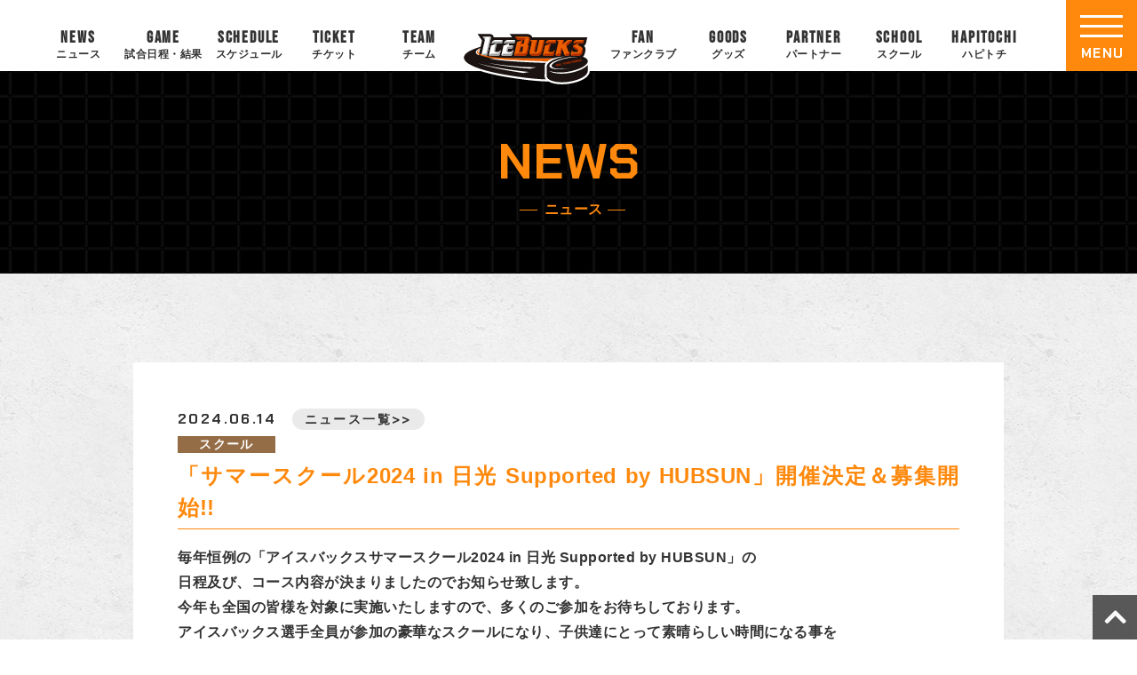

--- FILE ---
content_type: text/html; charset=UTF-8
request_url: https://www.icebucks.jp/news/2024/06/14/25894/
body_size: 65434
content:
<!DOCTYPE html>
<html lang="ja" prefix="og: http://ogp.me/ns#">
<head>
<meta charset="utf-8">
<meta name="viewport" content="width=device-width, initial-scale=1.0, minimum-scale=1.0">
<meta name="keywords" content="アイスホッケー,アイスバックス,アジアリーグ,日光,株式会社栃木ユナイテッド,栃木県立日光霧降アイスアリーナ,Ice Hockey,Ice Bucks" />
<link rel="stylesheet" href="https://www.icebucks.jp/main/wp-content/themes/mytheme/common.css?20230915" media="all">
<link rel="stylesheet" href="https://www.icebucks.jp/main/wp-content/themes/mytheme/kotei.css?20250917" media="all">
<link href="https://maxcdn.bootstrapcdn.com/font-awesome/4.7.0/css/font-awesome.min.css" rel="stylesheet">
<link rel="stylesheet" href="https://use.fontawesome.com/releases/v5.0.13/css/all.css" integrity="sha384-DNOHZ68U8hZfKXOrtjWvjxusGo9WQnrNx2sqG0tfsghAvtVlRW3tvkXWZh58N9jp" crossorigin="anonymous">

		<!-- All in One SEO 4.4.5.1 - aioseo.com -->
		<meta name="description" content="毎年恒例の「アイスバックスサマースクール2024 in 日光 Supported by HUBSUN」の 日程" />
		<meta name="robots" content="max-image-preview:large" />
		<link rel="canonical" href="https://www.icebucks.jp/news/2024/06/14/25894/" />
		<meta name="generator" content="All in One SEO (AIOSEO) 4.4.5.1" />

		<!-- Google tag (gtag.js) -->
<script async src="https://www.googletagmanager.com/gtag/js?id=G-30Z897YT4E"></script>
<script>
  window.dataLayer = window.dataLayer || [];
  function gtag(){dataLayer.push(arguments);}
  gtag('js', new Date());

  gtag('config', 'G-30Z897YT4E');
</script>
		<meta property="og:locale" content="ja_JP" />
		<meta property="og:site_name" content="【H.C.栃木日光アイスバックス】公式サイト - アイスホッケーのプロチーム - アイスホッケーのプロチーム『H.C.栃木日光アイスバックス』のオフィシャルサイト。「地域密着」を活動理念とし、様々な活動を通してアイスホッケーの普及・人材の育成や地域振興に尽力しております。" />
		<meta property="og:type" content="article" />
		<meta property="og:title" content="「サマースクール2024 in 日光 Supported by HUBSUN」開催決定＆募集開始!! - 【H.C.栃木日光アイスバックス】公式サイト - アイスホッケーのプロチーム" />
		<meta property="og:description" content="毎年恒例の「アイスバックスサマースクール2024 in 日光 Supported by HUBSUN」の 日程" />
		<meta property="og:url" content="https://www.icebucks.jp/news/2024/06/14/25894/" />
		<meta property="og:image" content="https://www.icebucks.jp/main/wp-content/uploads/2025/09/twcard_icebacks.jpg" />
		<meta property="og:image:secure_url" content="https://www.icebucks.jp/main/wp-content/uploads/2025/09/twcard_icebacks.jpg" />
		<meta property="og:image:width" content="800" />
		<meta property="og:image:height" content="418" />
		<meta property="article:published_time" content="2024-06-14T10:00:59+00:00" />
		<meta property="article:modified_time" content="2024-06-18T03:24:35+00:00" />
		<meta name="twitter:card" content="summary_large_image" />
		<meta name="twitter:title" content="「サマースクール2024 in 日光 Supported by HUBSUN」開催決定＆募集開始!! - 【H.C.栃木日光アイスバックス】公式サイト - アイスホッケーのプロチーム" />
		<meta name="twitter:description" content="毎年恒例の「アイスバックスサマースクール2024 in 日光 Supported by HUBSUN」の 日程" />
		<meta name="twitter:image" content="https://www.icebucks.jp/main/wp-content/uploads/2025/09/twcard_icebacks.jpg" />
		<script type="application/ld+json" class="aioseo-schema">
			{"@context":"https:\/\/schema.org","@graph":[{"@type":"BreadcrumbList","@id":"https:\/\/www.icebucks.jp\/news\/2024\/06\/14\/25894\/#breadcrumblist","itemListElement":[{"@type":"ListItem","@id":"https:\/\/www.icebucks.jp\/#listItem","position":1,"item":{"@type":"WebPage","@id":"https:\/\/www.icebucks.jp\/","name":"\u30db\u30fc\u30e0","description":"\u30a2\u30a4\u30b9\u30db\u30c3\u30b1\u30fc\u306e\u30d7\u30ed\u30c1\u30fc\u30e0\u300eH.C.\u6803\u6728\u65e5\u5149\u30a2\u30a4\u30b9\u30d0\u30c3\u30af\u30b9\u300f\u306e\u30aa\u30d5\u30a3\u30b7\u30e3\u30eb\u30b5\u30a4\u30c8\u3002\u300c\u5730\u57df\u5bc6\u7740\u300d\u3092\u6d3b\u52d5\u7406\u5ff5\u3068\u3057\u3001\u69d8\u3005\u306a\u6d3b\u52d5\u3092\u901a\u3057\u3066\u30a2\u30a4\u30b9\u30db\u30c3\u30b1\u30fc\u306e\u666e\u53ca\u30fb\u4eba\u6750\u306e\u80b2\u6210\u3084\u5730\u57df\u632f\u8208\u306b\u5c3d\u529b\u3057\u3066\u304a\u308a\u307e\u3059\u3002","url":"https:\/\/www.icebucks.jp\/"},"nextItem":"https:\/\/www.icebucks.jp\/news\/2024\/06\/14\/25894\/#listItem"},{"@type":"ListItem","@id":"https:\/\/www.icebucks.jp\/news\/2024\/06\/14\/25894\/#listItem","position":2,"item":{"@type":"WebPage","@id":"https:\/\/www.icebucks.jp\/news\/2024\/06\/14\/25894\/","name":"\u300c\u30b5\u30de\u30fc\u30b9\u30af\u30fc\u30eb2024 in \u65e5\u5149 Supported by HUBSUN\u300d\u958b\u50ac\u6c7a\u5b9a\uff06\u52df\u96c6\u958b\u59cb!!","description":"\u6bce\u5e74\u6052\u4f8b\u306e\u300c\u30a2\u30a4\u30b9\u30d0\u30c3\u30af\u30b9\u30b5\u30de\u30fc\u30b9\u30af\u30fc\u30eb2024 in \u65e5\u5149 Supported by HUBSUN\u300d\u306e \u65e5\u7a0b","url":"https:\/\/www.icebucks.jp\/news\/2024\/06\/14\/25894\/"},"previousItem":"https:\/\/www.icebucks.jp\/#listItem"}]},{"@type":"Organization","@id":"https:\/\/www.icebucks.jp\/#organization","name":"TEST\u3010H.C.\u6803\u6728\u65e5\u5149\u30a2\u30a4\u30b9\u30d0\u30c3\u30af\u30b9\u3011\u516c\u5f0f\u30b5\u30a4\u30c8","url":"https:\/\/www.icebucks.jp\/"},{"@type":"Person","@id":"https:\/\/www.icebucks.jp\/author\/icebucks\/#author","url":"https:\/\/www.icebucks.jp\/author\/icebucks\/","name":"icebucks","image":{"@type":"ImageObject","@id":"https:\/\/www.icebucks.jp\/news\/2024\/06\/14\/25894\/#authorImage","url":"https:\/\/secure.gravatar.com\/avatar\/d3dca29dcef9c584c525cd023488d921270d1be62abd4d206c0266d417c08b74?s=96&d=mm&r=g","width":96,"height":96,"caption":"icebucks"}},{"@type":"WebPage","@id":"https:\/\/www.icebucks.jp\/news\/2024\/06\/14\/25894\/#webpage","url":"https:\/\/www.icebucks.jp\/news\/2024\/06\/14\/25894\/","name":"\u300c\u30b5\u30de\u30fc\u30b9\u30af\u30fc\u30eb2024 in \u65e5\u5149 Supported by HUBSUN\u300d\u958b\u50ac\u6c7a\u5b9a\uff06\u52df\u96c6\u958b\u59cb!! - \u3010H.C.\u6803\u6728\u65e5\u5149\u30a2\u30a4\u30b9\u30d0\u30c3\u30af\u30b9\u3011\u516c\u5f0f\u30b5\u30a4\u30c8 - \u30a2\u30a4\u30b9\u30db\u30c3\u30b1\u30fc\u306e\u30d7\u30ed\u30c1\u30fc\u30e0","description":"\u6bce\u5e74\u6052\u4f8b\u306e\u300c\u30a2\u30a4\u30b9\u30d0\u30c3\u30af\u30b9\u30b5\u30de\u30fc\u30b9\u30af\u30fc\u30eb2024 in \u65e5\u5149 Supported by HUBSUN\u300d\u306e \u65e5\u7a0b","inLanguage":"ja","isPartOf":{"@id":"https:\/\/www.icebucks.jp\/#website"},"breadcrumb":{"@id":"https:\/\/www.icebucks.jp\/news\/2024\/06\/14\/25894\/#breadcrumblist"},"author":{"@id":"https:\/\/www.icebucks.jp\/author\/icebucks\/#author"},"creator":{"@id":"https:\/\/www.icebucks.jp\/author\/icebucks\/#author"},"datePublished":"2024-06-14T10:00:59+09:00","dateModified":"2024-06-18T03:24:35+09:00"},{"@type":"WebSite","@id":"https:\/\/www.icebucks.jp\/#website","url":"https:\/\/www.icebucks.jp\/","name":"\u3010H.C.\u6803\u6728\u65e5\u5149\u30a2\u30a4\u30b9\u30d0\u30c3\u30af\u30b9\u3011\u516c\u5f0f\u30b5\u30a4\u30c8\uff5c\ufeff \u30a2\u30a4\u30b9\u30db\u30c3\u30b1\u30fc\u306e\u30d7\u30ed\u30c1\u30fc\u30e0","description":"\u30a2\u30a4\u30b9\u30db\u30c3\u30b1\u30fc\u306e\u30d7\u30ed\u30c1\u30fc\u30e0\u300eH.C.\u6803\u6728\u65e5\u5149\u30a2\u30a4\u30b9\u30d0\u30c3\u30af\u30b9\u300f\u306e\u30aa\u30d5\u30a3\u30b7\u30e3\u30eb\u30b5\u30a4\u30c8\u3002\u300c\u5730\u57df\u5bc6\u7740\u300d\u3092\u6d3b\u52d5\u7406\u5ff5\u3068\u3057\u3001\u69d8\u3005\u306a\u6d3b\u52d5\u3092\u901a\u3057\u3066\u30a2\u30a4\u30b9\u30db\u30c3\u30b1\u30fc\u306e\u666e\u53ca\u30fb\u4eba\u6750\u306e\u80b2\u6210\u3084\u5730\u57df\u632f\u8208\u306b\u5c3d\u529b\u3057\u3066\u304a\u308a\u307e\u3059\u3002","inLanguage":"ja","publisher":{"@id":"https:\/\/www.icebucks.jp\/#organization"}}]}
		</script>
		<!-- All in One SEO -->

<link rel="alternate" title="oEmbed (JSON)" type="application/json+oembed" href="https://www.icebucks.jp/wp-json/oembed/1.0/embed?url=https%3A%2F%2Fwww.icebucks.jp%2Fnews%2F2024%2F06%2F14%2F25894%2F" />
<link rel="alternate" title="oEmbed (XML)" type="text/xml+oembed" href="https://www.icebucks.jp/wp-json/oembed/1.0/embed?url=https%3A%2F%2Fwww.icebucks.jp%2Fnews%2F2024%2F06%2F14%2F25894%2F&#038;format=xml" />
<style id='wp-img-auto-sizes-contain-inline-css' type='text/css'>
img:is([sizes=auto i],[sizes^="auto," i]){contain-intrinsic-size:3000px 1500px}
/*# sourceURL=wp-img-auto-sizes-contain-inline-css */
</style>
<style id='wp-emoji-styles-inline-css' type='text/css'>

	img.wp-smiley, img.emoji {
		display: inline !important;
		border: none !important;
		box-shadow: none !important;
		height: 1em !important;
		width: 1em !important;
		margin: 0 0.07em !important;
		vertical-align: -0.1em !important;
		background: none !important;
		padding: 0 !important;
	}
/*# sourceURL=wp-emoji-styles-inline-css */
</style>
<style id='wp-block-library-inline-css' type='text/css'>
:root{--wp-block-synced-color:#7a00df;--wp-block-synced-color--rgb:122,0,223;--wp-bound-block-color:var(--wp-block-synced-color);--wp-editor-canvas-background:#ddd;--wp-admin-theme-color:#007cba;--wp-admin-theme-color--rgb:0,124,186;--wp-admin-theme-color-darker-10:#006ba1;--wp-admin-theme-color-darker-10--rgb:0,107,160.5;--wp-admin-theme-color-darker-20:#005a87;--wp-admin-theme-color-darker-20--rgb:0,90,135;--wp-admin-border-width-focus:2px}@media (min-resolution:192dpi){:root{--wp-admin-border-width-focus:1.5px}}.wp-element-button{cursor:pointer}:root .has-very-light-gray-background-color{background-color:#eee}:root .has-very-dark-gray-background-color{background-color:#313131}:root .has-very-light-gray-color{color:#eee}:root .has-very-dark-gray-color{color:#313131}:root .has-vivid-green-cyan-to-vivid-cyan-blue-gradient-background{background:linear-gradient(135deg,#00d084,#0693e3)}:root .has-purple-crush-gradient-background{background:linear-gradient(135deg,#34e2e4,#4721fb 50%,#ab1dfe)}:root .has-hazy-dawn-gradient-background{background:linear-gradient(135deg,#faaca8,#dad0ec)}:root .has-subdued-olive-gradient-background{background:linear-gradient(135deg,#fafae1,#67a671)}:root .has-atomic-cream-gradient-background{background:linear-gradient(135deg,#fdd79a,#004a59)}:root .has-nightshade-gradient-background{background:linear-gradient(135deg,#330968,#31cdcf)}:root .has-midnight-gradient-background{background:linear-gradient(135deg,#020381,#2874fc)}:root{--wp--preset--font-size--normal:16px;--wp--preset--font-size--huge:42px}.has-regular-font-size{font-size:1em}.has-larger-font-size{font-size:2.625em}.has-normal-font-size{font-size:var(--wp--preset--font-size--normal)}.has-huge-font-size{font-size:var(--wp--preset--font-size--huge)}.has-text-align-center{text-align:center}.has-text-align-left{text-align:left}.has-text-align-right{text-align:right}.has-fit-text{white-space:nowrap!important}#end-resizable-editor-section{display:none}.aligncenter{clear:both}.items-justified-left{justify-content:flex-start}.items-justified-center{justify-content:center}.items-justified-right{justify-content:flex-end}.items-justified-space-between{justify-content:space-between}.screen-reader-text{border:0;clip-path:inset(50%);height:1px;margin:-1px;overflow:hidden;padding:0;position:absolute;width:1px;word-wrap:normal!important}.screen-reader-text:focus{background-color:#ddd;clip-path:none;color:#444;display:block;font-size:1em;height:auto;left:5px;line-height:normal;padding:15px 23px 14px;text-decoration:none;top:5px;width:auto;z-index:100000}html :where(.has-border-color){border-style:solid}html :where([style*=border-top-color]){border-top-style:solid}html :where([style*=border-right-color]){border-right-style:solid}html :where([style*=border-bottom-color]){border-bottom-style:solid}html :where([style*=border-left-color]){border-left-style:solid}html :where([style*=border-width]){border-style:solid}html :where([style*=border-top-width]){border-top-style:solid}html :where([style*=border-right-width]){border-right-style:solid}html :where([style*=border-bottom-width]){border-bottom-style:solid}html :where([style*=border-left-width]){border-left-style:solid}html :where(img[class*=wp-image-]){height:auto;max-width:100%}:where(figure){margin:0 0 1em}html :where(.is-position-sticky){--wp-admin--admin-bar--position-offset:var(--wp-admin--admin-bar--height,0px)}@media screen and (max-width:600px){html :where(.is-position-sticky){--wp-admin--admin-bar--position-offset:0px}}

/*# sourceURL=wp-block-library-inline-css */
</style><style id='global-styles-inline-css' type='text/css'>
:root{--wp--preset--aspect-ratio--square: 1;--wp--preset--aspect-ratio--4-3: 4/3;--wp--preset--aspect-ratio--3-4: 3/4;--wp--preset--aspect-ratio--3-2: 3/2;--wp--preset--aspect-ratio--2-3: 2/3;--wp--preset--aspect-ratio--16-9: 16/9;--wp--preset--aspect-ratio--9-16: 9/16;--wp--preset--color--black: #000000;--wp--preset--color--cyan-bluish-gray: #abb8c3;--wp--preset--color--white: #ffffff;--wp--preset--color--pale-pink: #f78da7;--wp--preset--color--vivid-red: #cf2e2e;--wp--preset--color--luminous-vivid-orange: #ff6900;--wp--preset--color--luminous-vivid-amber: #fcb900;--wp--preset--color--light-green-cyan: #7bdcb5;--wp--preset--color--vivid-green-cyan: #00d084;--wp--preset--color--pale-cyan-blue: #8ed1fc;--wp--preset--color--vivid-cyan-blue: #0693e3;--wp--preset--color--vivid-purple: #9b51e0;--wp--preset--gradient--vivid-cyan-blue-to-vivid-purple: linear-gradient(135deg,rgb(6,147,227) 0%,rgb(155,81,224) 100%);--wp--preset--gradient--light-green-cyan-to-vivid-green-cyan: linear-gradient(135deg,rgb(122,220,180) 0%,rgb(0,208,130) 100%);--wp--preset--gradient--luminous-vivid-amber-to-luminous-vivid-orange: linear-gradient(135deg,rgb(252,185,0) 0%,rgb(255,105,0) 100%);--wp--preset--gradient--luminous-vivid-orange-to-vivid-red: linear-gradient(135deg,rgb(255,105,0) 0%,rgb(207,46,46) 100%);--wp--preset--gradient--very-light-gray-to-cyan-bluish-gray: linear-gradient(135deg,rgb(238,238,238) 0%,rgb(169,184,195) 100%);--wp--preset--gradient--cool-to-warm-spectrum: linear-gradient(135deg,rgb(74,234,220) 0%,rgb(151,120,209) 20%,rgb(207,42,186) 40%,rgb(238,44,130) 60%,rgb(251,105,98) 80%,rgb(254,248,76) 100%);--wp--preset--gradient--blush-light-purple: linear-gradient(135deg,rgb(255,206,236) 0%,rgb(152,150,240) 100%);--wp--preset--gradient--blush-bordeaux: linear-gradient(135deg,rgb(254,205,165) 0%,rgb(254,45,45) 50%,rgb(107,0,62) 100%);--wp--preset--gradient--luminous-dusk: linear-gradient(135deg,rgb(255,203,112) 0%,rgb(199,81,192) 50%,rgb(65,88,208) 100%);--wp--preset--gradient--pale-ocean: linear-gradient(135deg,rgb(255,245,203) 0%,rgb(182,227,212) 50%,rgb(51,167,181) 100%);--wp--preset--gradient--electric-grass: linear-gradient(135deg,rgb(202,248,128) 0%,rgb(113,206,126) 100%);--wp--preset--gradient--midnight: linear-gradient(135deg,rgb(2,3,129) 0%,rgb(40,116,252) 100%);--wp--preset--font-size--small: 13px;--wp--preset--font-size--medium: 20px;--wp--preset--font-size--large: 36px;--wp--preset--font-size--x-large: 42px;--wp--preset--spacing--20: 0.44rem;--wp--preset--spacing--30: 0.67rem;--wp--preset--spacing--40: 1rem;--wp--preset--spacing--50: 1.5rem;--wp--preset--spacing--60: 2.25rem;--wp--preset--spacing--70: 3.38rem;--wp--preset--spacing--80: 5.06rem;--wp--preset--shadow--natural: 6px 6px 9px rgba(0, 0, 0, 0.2);--wp--preset--shadow--deep: 12px 12px 50px rgba(0, 0, 0, 0.4);--wp--preset--shadow--sharp: 6px 6px 0px rgba(0, 0, 0, 0.2);--wp--preset--shadow--outlined: 6px 6px 0px -3px rgb(255, 255, 255), 6px 6px rgb(0, 0, 0);--wp--preset--shadow--crisp: 6px 6px 0px rgb(0, 0, 0);}:where(.is-layout-flex){gap: 0.5em;}:where(.is-layout-grid){gap: 0.5em;}body .is-layout-flex{display: flex;}.is-layout-flex{flex-wrap: wrap;align-items: center;}.is-layout-flex > :is(*, div){margin: 0;}body .is-layout-grid{display: grid;}.is-layout-grid > :is(*, div){margin: 0;}:where(.wp-block-columns.is-layout-flex){gap: 2em;}:where(.wp-block-columns.is-layout-grid){gap: 2em;}:where(.wp-block-post-template.is-layout-flex){gap: 1.25em;}:where(.wp-block-post-template.is-layout-grid){gap: 1.25em;}.has-black-color{color: var(--wp--preset--color--black) !important;}.has-cyan-bluish-gray-color{color: var(--wp--preset--color--cyan-bluish-gray) !important;}.has-white-color{color: var(--wp--preset--color--white) !important;}.has-pale-pink-color{color: var(--wp--preset--color--pale-pink) !important;}.has-vivid-red-color{color: var(--wp--preset--color--vivid-red) !important;}.has-luminous-vivid-orange-color{color: var(--wp--preset--color--luminous-vivid-orange) !important;}.has-luminous-vivid-amber-color{color: var(--wp--preset--color--luminous-vivid-amber) !important;}.has-light-green-cyan-color{color: var(--wp--preset--color--light-green-cyan) !important;}.has-vivid-green-cyan-color{color: var(--wp--preset--color--vivid-green-cyan) !important;}.has-pale-cyan-blue-color{color: var(--wp--preset--color--pale-cyan-blue) !important;}.has-vivid-cyan-blue-color{color: var(--wp--preset--color--vivid-cyan-blue) !important;}.has-vivid-purple-color{color: var(--wp--preset--color--vivid-purple) !important;}.has-black-background-color{background-color: var(--wp--preset--color--black) !important;}.has-cyan-bluish-gray-background-color{background-color: var(--wp--preset--color--cyan-bluish-gray) !important;}.has-white-background-color{background-color: var(--wp--preset--color--white) !important;}.has-pale-pink-background-color{background-color: var(--wp--preset--color--pale-pink) !important;}.has-vivid-red-background-color{background-color: var(--wp--preset--color--vivid-red) !important;}.has-luminous-vivid-orange-background-color{background-color: var(--wp--preset--color--luminous-vivid-orange) !important;}.has-luminous-vivid-amber-background-color{background-color: var(--wp--preset--color--luminous-vivid-amber) !important;}.has-light-green-cyan-background-color{background-color: var(--wp--preset--color--light-green-cyan) !important;}.has-vivid-green-cyan-background-color{background-color: var(--wp--preset--color--vivid-green-cyan) !important;}.has-pale-cyan-blue-background-color{background-color: var(--wp--preset--color--pale-cyan-blue) !important;}.has-vivid-cyan-blue-background-color{background-color: var(--wp--preset--color--vivid-cyan-blue) !important;}.has-vivid-purple-background-color{background-color: var(--wp--preset--color--vivid-purple) !important;}.has-black-border-color{border-color: var(--wp--preset--color--black) !important;}.has-cyan-bluish-gray-border-color{border-color: var(--wp--preset--color--cyan-bluish-gray) !important;}.has-white-border-color{border-color: var(--wp--preset--color--white) !important;}.has-pale-pink-border-color{border-color: var(--wp--preset--color--pale-pink) !important;}.has-vivid-red-border-color{border-color: var(--wp--preset--color--vivid-red) !important;}.has-luminous-vivid-orange-border-color{border-color: var(--wp--preset--color--luminous-vivid-orange) !important;}.has-luminous-vivid-amber-border-color{border-color: var(--wp--preset--color--luminous-vivid-amber) !important;}.has-light-green-cyan-border-color{border-color: var(--wp--preset--color--light-green-cyan) !important;}.has-vivid-green-cyan-border-color{border-color: var(--wp--preset--color--vivid-green-cyan) !important;}.has-pale-cyan-blue-border-color{border-color: var(--wp--preset--color--pale-cyan-blue) !important;}.has-vivid-cyan-blue-border-color{border-color: var(--wp--preset--color--vivid-cyan-blue) !important;}.has-vivid-purple-border-color{border-color: var(--wp--preset--color--vivid-purple) !important;}.has-vivid-cyan-blue-to-vivid-purple-gradient-background{background: var(--wp--preset--gradient--vivid-cyan-blue-to-vivid-purple) !important;}.has-light-green-cyan-to-vivid-green-cyan-gradient-background{background: var(--wp--preset--gradient--light-green-cyan-to-vivid-green-cyan) !important;}.has-luminous-vivid-amber-to-luminous-vivid-orange-gradient-background{background: var(--wp--preset--gradient--luminous-vivid-amber-to-luminous-vivid-orange) !important;}.has-luminous-vivid-orange-to-vivid-red-gradient-background{background: var(--wp--preset--gradient--luminous-vivid-orange-to-vivid-red) !important;}.has-very-light-gray-to-cyan-bluish-gray-gradient-background{background: var(--wp--preset--gradient--very-light-gray-to-cyan-bluish-gray) !important;}.has-cool-to-warm-spectrum-gradient-background{background: var(--wp--preset--gradient--cool-to-warm-spectrum) !important;}.has-blush-light-purple-gradient-background{background: var(--wp--preset--gradient--blush-light-purple) !important;}.has-blush-bordeaux-gradient-background{background: var(--wp--preset--gradient--blush-bordeaux) !important;}.has-luminous-dusk-gradient-background{background: var(--wp--preset--gradient--luminous-dusk) !important;}.has-pale-ocean-gradient-background{background: var(--wp--preset--gradient--pale-ocean) !important;}.has-electric-grass-gradient-background{background: var(--wp--preset--gradient--electric-grass) !important;}.has-midnight-gradient-background{background: var(--wp--preset--gradient--midnight) !important;}.has-small-font-size{font-size: var(--wp--preset--font-size--small) !important;}.has-medium-font-size{font-size: var(--wp--preset--font-size--medium) !important;}.has-large-font-size{font-size: var(--wp--preset--font-size--large) !important;}.has-x-large-font-size{font-size: var(--wp--preset--font-size--x-large) !important;}
/*# sourceURL=global-styles-inline-css */
</style>

<style id='classic-theme-styles-inline-css' type='text/css'>
/*! This file is auto-generated */
.wp-block-button__link{color:#fff;background-color:#32373c;border-radius:9999px;box-shadow:none;text-decoration:none;padding:calc(.667em + 2px) calc(1.333em + 2px);font-size:1.125em}.wp-block-file__button{background:#32373c;color:#fff;text-decoration:none}
/*# sourceURL=/wp-includes/css/classic-themes.min.css */
</style>
<link rel='stylesheet' id='contact-form-7-css' href='https://www.icebucks.jp/main/wp-content/plugins/contact-form-7/includes/css/styles.css?ver=5.8' type='text/css' media='all' />
<link rel='stylesheet' id='jquery-ui-dialog-min-css-css' href='https://www.icebucks.jp/main/wp-includes/css/jquery-ui-dialog.min.css?ver=6.9' type='text/css' media='all' />
<link rel='stylesheet' id='contact-form-7-confirm-plus-css' href='https://www.icebucks.jp/main/wp-content/plugins/confirm-plus-contact-form-7/assets/css/styles.css?ver=20230913_183736' type='text/css' media='all' />
<link rel='stylesheet' id='tablepress-default-css' href='https://www.icebucks.jp/main/wp-content/plugins/tablepress/css/build/default.css?ver=2.1.7' type='text/css' media='all' />
<link rel='stylesheet' id='jquery.lightbox.min.css-css' href='https://www.icebucks.jp/main/wp-content/plugins/wp-jquery-lightbox/styles/lightbox.min.css?ver=1.4.8.2' type='text/css' media='all' />
<script type="text/javascript" src="https://www.icebucks.jp/main/wp-includes/js/jquery/jquery.min.js?ver=3.7.1" id="jquery-core-js"></script>
<script type="text/javascript" src="https://www.icebucks.jp/main/wp-includes/js/jquery/jquery-migrate.min.js?ver=3.4.1" id="jquery-migrate-js"></script>
<link rel="https://api.w.org/" href="https://www.icebucks.jp/wp-json/" /><link rel="alternate" title="JSON" type="application/json" href="https://www.icebucks.jp/wp-json/wp/v2/news/25894" /><link rel="EditURI" type="application/rsd+xml" title="RSD" href="https://www.icebucks.jp/main/xmlrpc.php?rsd" />
<meta name="generator" content="WordPress 6.9" />
<link rel='shortlink' href='https://www.icebucks.jp/?p=25894' />
<script src="https://ajaxzip3.github.io/ajaxzip3.js" charset="UTF-8"></script>
	<script type="text/javascript">
	jQuery(function($){
		$("#zip").attr('onKeyUp', 'AjaxZip3.zip2addr(this,\'\',\'addr\',\'addr\');');
	})</script><link rel="icon" href="https://www.icebucks.jp/main/wp-content/uploads/2023/09/cropped-favicon-32x32.png" sizes="32x32" />
<link rel="icon" href="https://www.icebucks.jp/main/wp-content/uploads/2023/09/cropped-favicon-192x192.png" sizes="192x192" />
<link rel="apple-touch-icon" href="https://www.icebucks.jp/main/wp-content/uploads/2023/09/cropped-favicon-180x180.png" />
<meta name="msapplication-TileImage" content="https://www.icebucks.jp/main/wp-content/uploads/2023/09/cropped-favicon-270x270.png" />
</head>
<body id="top" class="news-template-default single single-news postid-25894 wp-theme-mytheme news tax_school">
  <div id="wrapper">
<!-- ======================== ヘッダー ======================== -->
<header id="top-head">
<div class="inner">
<div class="top-logo"><a href="https://www.icebucks.jp"><img src="https://www.icebucks.jp/main/wp-content/themes/mytheme/images/logo_icebucks.svg" alt="H.C.栃木日光アイスバックスのロゴ"></a></div>
<ul class="nav pc c-fix">
<li class="nav-item"><a href="https://www.icebucks.jp/news"><span class="en">NEWS</span><span class="ja">ニュース</span></a></li>
<li class="nav-item"><a href="https://www.icebucks.jp/games"><span class="en">GAME</span><span class="ja">試合日程・結果</span></a></li>
<li class="nav-item"><a href="https://www.icebucks.jp/schedules"><span class="en">SCHEDULE</span><span class="ja">スケジュール</span></a></li>
<li class="nav-item"><a href="https://www.icebucks.jp/tickets"><span class="en">TICKET</span><span class="ja">チケット</span></a></li>
<li class="nav-item"><a href="https://www.icebucks.jp/players"><span class="en">TEAM</span><span class="ja">チーム</span></a></li>
<li class="nav-item logo"><a href="https://www.icebucks.jp"><img src="https://www.icebucks.jp/main/wp-content/themes/mytheme/images/logo_icebucks.svg" alt="H.C.栃木日光アイスバックスのロゴ"></a></li>
<li class="nav-item"><a href="https://www.icebucks.jp/bucksfanclub"><span class="en">FAN</span><span class="ja">ファンクラブ</span></a></li>
<li class="nav-item"><a href="https://icebucksshop.jp/" target="_blank"><span class="en">GOODS</span><span class="ja">グッズ</span></a></li>
<li class="nav-item"><a href="https://www.icebucks.jp/sponsor"><span class="en">PARTNER</span><span class="ja">パートナー</span></a></li>
<li class="nav-item"><a href="https://www.icebucks.jp/bucksschool"><span class="en">SCHOOL</span><span class="ja">スクール</span></a></li>
<li class="nav-item"><a href="https://www.icebucks.jp/hapitochi"><span class="en">HAPITOCHI</span><span class="ja">ハピトチ</span></a></li>
</ul>


<!-- ====================================== ハンバーガーメニュー -->	
<div class="openbtn"><div class="openbtn-area"><span></span><span></span><span></span></div><p>MENU</p></div>
<nav id="g-nav" class="c-fix">
<div id="g-nav-list">
<div class="left">
<div class="flex">
<div>
<div class="logo-wrap"><a href="https://www.icebucks.jp"><img src="https://www.icebucks.jp/main/wp-content/themes/mytheme/images/logo_icebucks.svg" alt="H.C.栃木日光アイスバックス"></a></div>
<nav>
<ul class="sns-icon-wrap">
<li class="zoomInTrigger"><a href="https://twitter.com/NIKKOICEBUCKS" target="_blank" title="Twitter"><img src="https://www.icebucks.jp/main/wp-content/themes/mytheme/images/x-icon.png" alt="X"></a></li>
<li class="zoomInTrigger"><a href="https://www.facebook.com/icebucks.jp" target="_blank" title="Facebook"><img src="https://www.icebucks.jp/main/wp-content/themes/mytheme/images/f-icon-fb.png" alt="Facebook"></a></li>
<li class="zoomInTrigger"><a href="http://lineat.jp/icebucks" target="_blank" title="LINE"><img src="https://www.icebucks.jp/main/wp-content/themes/mytheme/images/f-icon-line.png" alt="LINE"></a></li>
<li class="zoomInTrigger"><a href="https://www.instagram.com/h.c.tochigi_nikko_icebucks/" target="_blank" title="Instagram"><img src="https://www.icebucks.jp/main/wp-content/themes/mytheme/images/f-icon-ig.png" alt="Instagram"></a></li>
<li class="zoomInTrigger"><a href="https://www.tiktok.com/@nikko.icebucks" target="_blank" title="TikTok"><img src="https://www.icebucks.jp/main/wp-content/themes/mytheme/images/f-icon-tt.png" alt="TikTok"></a></li>
<li class="zoomInTrigger"><a href="https://www.youtube.com/channel/UCvMSl07vy-6fH-uPj3g2i4Q" target="_blank" title="YouTube"><img src="https://www.icebucks.jp/main/wp-content/themes/mytheme/images/f-icon-yt.png" alt="YouTube"></a></li>
<li class="zoomInTrigger"><a href="https://engate.jp/communities/125" target="_blank" title="Engate"><img src="https://www.icebucks.jp/main/wp-content/themes/mytheme/images/f-icon-en.png" alt="Engate"></a></li>
</ul>

</nav>
</div>	
</div>
</div>
<div class="right">
<div class="box">
<p class="item"><a href="https://www.icebucks.jp">トップページ</a></p>
</div>
<div class="box">
<p class="item">ニュース</p>
<ul>
<li><a href="https://www.icebucks.jp/news">すべて</a></li>
<li><a href="https://www.icebucks.jp/news_cat/game">試合</a></li>
<li><a href="https://www.icebucks.jp/news_cat/team">チーム</a></li>
<li><a href="https://www.icebucks.jp/news_cat/media">メディア</a></li>
<li><a href="https://www.icebucks.jp/news_cat/event">イベント</a></li>
<li><a href="https://www.icebucks.jp/news_cat/school">スクール</a></li>
<li><a href="https://www.icebucks.jp/news_cat/goods">グッズ</a></li>
<li><a href="https://www.icebucks.jp/news_cat/bucksfanclub">ファンクラブ</a></li>
<li><a href="https://www.icebucks.jp/news_cat/hapitochi">ハピトチ</a></li>
</ul>
</div>
<div class="box">
<p class="item"><a href="https://www.icebucks.jp/games">試合日程・結果</a></p>
</div>	
<div class="box">
<p class="item"><a href="https://www.icebucks.jp/schedules">スケジュール</a></p>
</div>
<div class="box">
<p class="item">チケット</p>
<ul>
<li><a href="https://www.icebucks.jp/tickets">チケット</a></li>
<li><a href="https://www.icebucks.jp/tickets/icelevel">アイスレベルシート</a></li>
<li><a href="https://www.icebucks.jp/tickets/group">団体予約</a></li>
<li><a href="https://www.icebucks.jp/tickets/access">アクセス</a></li>
<li><a href="https://www.icebucks.jp/watchingguide/" target="_blank">観戦ガイド</a></li>
</ul>
</div>
<div class="box">
<p class="item">チーム</p>
<ul>
<li><a href="https://www.icebucks.jp/players">選手紹介</a></li>
<li><a href="https://www.icebucks.jp/staffs">スタッフ</a></li>
<li><a href="https://www.icebucks.jp/icegirls">アイスガールズ</a></li>
<li><a href="https://www.icebucks.jp/ladies">バックスレディース</a></li>
<li><a href="https://www.icebucks.jp/profile">クラブプロフィール</a></li>
</ul>
</div>
<div class="box">
<p class="item">ファンクラブ</p>
<ul>
<li><a href="https://www.icebucks.jp/bucksfanclub">公式ファンクラブ</a></li>
<li><a href="https://mypage.icebucksfc.jp/login" target="_blank">マイページログイン</a></li>
<li><a href="https://www.icebucks.jp/bucksfanclub/platinum">プラチナ会員</a></li>
<li><a href="https://www.icebucks.jp/bucksfanclub/gold">ゴールド会員</a></li>
<li><a href="https://www.icebucks.jp/bucksfanclub/silver">シルバー会員</a></li>
<li><a href="https://www.icebucks.jp/bucksfanclub/regular">レギュラー会員</a></li>
<li><a href="https://www.icebucks.jp/bucksfanclub/kids">キッズ会員</a></li>
<li><a href="https://www.icebucks.jp/bucksfanclub/faq">よくある質問</a></li>
</ul>
</div>
<div class="box">
<p class="item"><a href="https://icebucksshop.jp/" target="_blank">グッズ</a></p>
</div>
<div class="box">
<p class="item">パートナー</p>
<ul>
<li><a href="https://www.icebucks.jp/sponsor">パートナー</a></li>
<li><a href="https://www.icebucks.jp/links">リーグ</a></li>
<li><a href="https://www.icebucks.jp/volunteer">サポートクラブ</a></li>
<li><a href="https://www.icebucks.jp/overseas">海外業務提携</a></li>
<li><a href="https://www.icebucks.jp/sponsor_recruitment">パートナー募集</a></li>
</ul>
</div>
<div class="box">
<p class="item">スクール</p>
<ul>
<li><a href="https://www.icebucks.jp/bucksschool">アイスホッケースクール</a></li>
<li><a href="https://www.icebucks.jp/bucksschool/junior">アイスバックスジュニア</a></li>
<li><a href="https://www.icebucks.jp/bucksschool/temporaryschool">テンポラリースクール</a></li>
</ul>
</div>	
<div class="box">
<p class="item">ハピトチ</p>
<ul>
<li><a href="https://www.icebucks.jp/hapitochi">ハピトチについて</a></li>
<li><a href="https://www.icebucks.jp/hapitochi/company">ご支援・ご賛助</a></li>
</ul>
</div>
<div class="box">
<ul>
<li><a href="https://www.icebucks.jp/company"><span>運営会社</span></a></li>
<li><a href="https://www.icebucks.jp/policy"><span>サイト利用規約</span></a></li>
<li><a href="https://www.icebucks.jp/privacy"><span>個人情報保護方針</span></a></li>
</ul>
</div>
	
</div>
</div>
</nav>
<div class="circle-bg"></div>	
	
	
	
</div>
</header><!-- トップ画像 -->
<div id="pageHeader">
<h1 class="section-title"><span class="en">NEWS</span><span class="ja">ニュース</span></h1>
</div>

<section class="post-contents interval  bg_con">
<div class="wrap mini">
	
<div class="news-area" class="post-25894 news type-news status-publish hentry news_cat-school">
<ul>
<li class="date"><p>2024.06.14<a href="https://www.icebucks.jp/news">ニュース一覧>></a>
</p>
</li>
<li class="post-title">
<p><span class="ctgr school">スクール</span></p>	
<h2>「サマースクール2024 in 日光 Supported by HUBSUN」開催決定＆募集開始!!</h2></li>
</ul>

<div class="post-text"><p>毎年恒例の「アイスバックスサマースクール2024 in 日光 Supported by HUBSUN」の<br />
日程及び、コース内容が決まりましたのでお知らせ致します。</p>
<p>今年も全国の皆様を対象に実施いたしますので、多くのご参加をお待ちしております。<br />
アイスバックス選手全員が参加の豪華なスクールになり、子供達にとって素晴らしい時間になる事を<br />
お約束しますので、是非ご参加ください！</p>
<p>未就学児から大人の方までを対象に3クールで合計6クラスを開催します。<br />
育成大国フィンランドに学ぶプログラム！ 現役プロ選手が デモンストレーション・<br />
直接指導する短期集中スクールです。</p>
<p>募集開始は本日6月14日（金）19:00より、アイスバックスホッケースクールページにて行います。<br />
日程、コース内容、対象は下記をご確認ください。<br />
皆様と一緒にレベルアップできる事を選手、スタッフ一同、楽しみにしております。</p>
<p><img fetchpriority="high" decoding="async" class="alignnone size-medium wp-image-25895" src="https://www.icebucks.jp/main/wp-content/uploads/2024/06/0bb371f29d621e14b42e083786b920a5-500x192.jpg" alt="" width="500" height="192" srcset="https://www.icebucks.jp/main/wp-content/uploads/2024/06/0bb371f29d621e14b42e083786b920a5-500x192.jpg 500w, https://www.icebucks.jp/main/wp-content/uploads/2024/06/0bb371f29d621e14b42e083786b920a5-760x291.jpg 760w, https://www.icebucks.jp/main/wp-content/uploads/2024/06/0bb371f29d621e14b42e083786b920a5-768x294.jpg 768w, https://www.icebucks.jp/main/wp-content/uploads/2024/06/0bb371f29d621e14b42e083786b920a5-1536x589.jpg 1536w, https://www.icebucks.jp/main/wp-content/uploads/2024/06/0bb371f29d621e14b42e083786b920a5-2048x785.jpg 2048w, https://www.icebucks.jp/main/wp-content/uploads/2024/06/0bb371f29d621e14b42e083786b920a5-1600x610.jpg 1600w" sizes="(max-width: 500px) 100vw, 500px" /></p>
<p>[アイスバックスサマースクール 2024 in 日光 Supported by HUBSUN]<br />
7月22日〜7月28日  夏休み開催</p>
<p>おすすめポイント<br />
現役のアイスバックス選手全員が参加する唯一のアイスホッケースクール!!<br />
どんなメニューも現役プロ選手がデモンストレーションを行う事で正しいイメージがしやすい。<br />
1回の氷上練習に現役プロ選手、スクールコーチが5名以上参加！<br />
すべてがプロの目で行き届くから、初心者から上級者まで丁寧に指導します。<br />
基本的なスキルから、ポジション別、個人戦術、グループ戦術などの特化プログラムにて指導を行います。</p>
<p><a href="https://coubic.com/icebucksschool/4762692#pageContent">https://coubic.com/icebucksschool/4762692#pageContent</a></p>
<p>対象クラス・スケジュール</p>
<div class="public-DraftStyleDefault-block public-DraftStyleDefault-ltr" data-offset-key="259ns-0-0"><span data-offset-key="259ns-0-0">＜①ハイスキル＋ポジション別プログラム＞</span></div>
<div class="" data-block="true" data-editor="4guvk" data-offset-key="bln93-0-0">
<div class="public-DraftStyleDefault-block public-DraftStyleDefault-ltr" data-offset-key="bln93-0-0"><span data-offset-key="bln93-0-0">氷上4回　陸トレ1回 　バックス練習見学1回</span></div>
</div>
<div class="" data-block="true" data-editor="4guvk" data-offset-key="4gjqg-0-0">
<div class="public-DraftStyleDefault-block public-DraftStyleDefault-ltr" data-offset-key="4gjqg-0-0"><span data-offset-key="4gjqg-0-0"><span data-offset-key="4gjqg-0-0">7/22（月）15:00 受付<br />
16:00-17:30　氷上練習①<br />
7/23（火）<br />
6:00-7:00　氷上練習②<br />
7:15~8:15 陸上トレーニング 　駐車場　（雨の場合はアリーナ内で実施）<br />
バックス練習 8:30-9:30（観覧席で自由に見学）<br />
16:00-17:30　氷上練習③<br />
7/24（水） 6:00-7:00氷上練習④（ゲーム形式）</span></span>対象：４年生〜中学生３年生<br />
定員：プレーヤー40名　ゴーリー４名<span data-offset-key="4gjqg-0-1"><span data-offset-key="4gjqg-0-1"><span data-offset-key="4gjqg-0-1"><br />
①を希望の方は7/22 16:00~のプログラムをご予約頂ければ上記４回氷上＋1回陸トレ + 1回練習見学の申し込みになります。</span></span></span></div>
</div>
<div class="" data-block="true" data-editor="4guvk" data-offset-key="780ph-0-0">
<div class="public-DraftStyleDefault-block public-DraftStyleDefault-ltr" data-offset-key="780ph-0-0"><span data-offset-key="780ph-0-0"> ＜②</span><span data-offset-key="780ph-0-1">ハイスキル・グループ戦術プログラム＞</span></div>
</div>
<div class="" data-block="true" data-editor="4guvk" data-offset-key="d2jh0-0-0">
<div class="public-DraftStyleDefault-block public-DraftStyleDefault-ltr" data-offset-key="d2jh0-0-0"><span data-offset-key="d2jh0-0-0"> 氷上4回　陸トレ1回 バックス練習見学1回</span></div>
</div>
<div class="" data-block="true" data-editor="4guvk" data-offset-key="8u760-0-0">
<div class="public-DraftStyleDefault-block public-DraftStyleDefault-ltr" data-offset-key="8u760-0-0"><span data-offset-key="8u760-0-0"><span data-offset-key="8u760-0-0">7/22（月）16:45 受付<br />
17:45-19:15 氷上練習①<br />
7/23（火）<br />
7:15-8:15 氷上練習②<br />
8:30-9:30 陸上トレーニング 　駐車場　（雨の場合はアリーナ内で実施）<br />
17:45-19:15 氷上練習③<br />
7/24（水） 7:15-8:15 氷上練習④（ゲーム形式）<br />
バックス練習 8:30-9:30（観覧席で自由に見学）<br />
対象：４年生〜大人<br />
定員：プレーヤー40名　ゴーリー４名</span></span></div>
</div>
<div class="public-DraftStyleDefault-block public-DraftStyleDefault-ltr" data-offset-key="3nik8-0-0">
<p><span data-offset-key="3nik8-0-0">②を希望の方は7/22 17:45~のプログラムをご予約頂ければ上記４回氷上＋1回陸トレ＋1回練習見学の申し込みになります。</span></p>
<p><img decoding="async" class="alignnone size-medium wp-image-25896" src="https://www.icebucks.jp/main/wp-content/uploads/2024/06/2023-07-30_17-12-35_498-500x334.jpeg" alt="" width="500" height="334" srcset="https://www.icebucks.jp/main/wp-content/uploads/2024/06/2023-07-30_17-12-35_498-500x334.jpeg 500w, https://www.icebucks.jp/main/wp-content/uploads/2024/06/2023-07-30_17-12-35_498-760x508.jpeg 760w, https://www.icebucks.jp/main/wp-content/uploads/2024/06/2023-07-30_17-12-35_498-768x513.jpeg 768w, https://www.icebucks.jp/main/wp-content/uploads/2024/06/2023-07-30_17-12-35_498-1536x1027.jpeg 1536w, https://www.icebucks.jp/main/wp-content/uploads/2024/06/2023-07-30_17-12-35_498.jpeg 1616w" sizes="(max-width: 500px) 100vw, 500px" /></p>
</div>
<div class="public-DraftStyleDefault-block public-DraftStyleDefault-ltr" data-offset-key="6gl6r-0-0"><span data-offset-key="6gl6r-0-0"> ＜③基礎スキル＋個人戦術プログラム＞</span></div>
<div class="" data-block="true" data-editor="4guvk" data-offset-key="ei97h-0-0">
<div class="public-DraftStyleDefault-block public-DraftStyleDefault-ltr" data-offset-key="ei97h-0-0"><span data-offset-key="ei97h-0-0"> </span></div>
</div>
<div class="" data-block="true" data-editor="4guvk" data-offset-key="evv7k-0-0">
<div class="public-DraftStyleDefault-block public-DraftStyleDefault-ltr" data-offset-key="evv7k-0-0"><span data-offset-key="evv7k-0-0">氷上4回　陸トレ1回 　バックス練習見学1回</span></div>
</div>
<div class="" data-block="true" data-editor="4guvk" data-offset-key="ch97v-0-0">
<div class="public-DraftStyleDefault-block public-DraftStyleDefault-ltr" data-offset-key="ch97v-0-0"><span data-offset-key="ch97v-0-0"><span data-offset-key="ch97v-0-0">7/24（水） 15:00 受付<br />
16:00-17:30　氷上練習①<br />
7/25（木）<br />
6:00-7:00　氷上練習②<br />
7:15~8:15 陸上トレーニング 　駐車場　（雨の場合はアリーナ内で実施）<br />
バックス練習 8:30-9:30（観覧席で自由に見学）<br />
16:00-17:30　氷上練習③<br />
7/26（金） 6:00-7:00　氷上練習④（ゲーム形式）<br />
対象：幼稚園〜中学生３年生 定員：プレーヤー40名　ゴーリー４名</span></span></div>
</div>
<div class="" data-block="true" data-editor="4guvk" data-offset-key="emfdi-0-0">
<div class="public-DraftStyleDefault-block public-DraftStyleDefault-ltr" data-offset-key="emfdi-0-0">
<p><span data-offset-key="emfdi-0-0">③を希望の方は7/24 16:00~のプログラムをご予約頂ければ上記４回氷上＋1回陸トレ＋1回練習見学 の申し込みになります。</span></p>
<p><span data-offset-key="emfdi-0-2">＜④</span><span data-offset-key="emfdi-0-3">基礎スキル</span><span data-offset-key="emfdi-0-4">・スコアリングプログラム＞</span></p>
</div>
</div>
<div class="" data-block="true" data-editor="4guvk" data-offset-key="dmoru-0-0">
<div class="public-DraftStyleDefault-block public-DraftStyleDefault-ltr" data-offset-key="dmoru-0-0"><span data-offset-key="dmoru-0-0"> 氷上4回　陸トレ1回 バックス練習見学1回</span></div>
</div>
<div class="" data-block="true" data-editor="4guvk" data-offset-key="fs9gm-0-0">
<div class="public-DraftStyleDefault-block public-DraftStyleDefault-ltr" data-offset-key="fs9gm-0-0"><span data-offset-key="fs9gm-0-0"><span data-offset-key="fs9gm-0-0">7/24（水） 16:45 受付<br />
17:45-19:15氷上練習①<br />
7/25（木） 7:15-8:15 氷上練習②<br />
8:30-9:30 陸上トレーニング 　駐車場　（雨の場合はアリーナ内で実施）<br />
17:45-19:15 氷上練習③<br />
7/26（金） 7:15-8:15 氷上練習④（ゲーム形式）<br />
バックス練習 8:30-9:30（観覧席で自由に見学）<br />
対象：幼稚園〜大人 定員：プレーヤー40名　ゴーリー４名</span></span></div>
</div>
<div class="public-DraftStyleDefault-block public-DraftStyleDefault-ltr" data-offset-key="dkluj-0-0"><span data-offset-key="dkluj-0-0">④を希望の方は7/24 17:45~のプログラムをご予約頂ければ上記４回氷上＋1回陸トレ＋1回練習見学の申し込みになります<br />
<img decoding="async" class="alignnone size-medium wp-image-25897" src="https://www.icebucks.jp/main/wp-content/uploads/2024/06/2023-08-01_07-23-35_576-500x334.jpeg" alt="" width="500" height="334" srcset="https://www.icebucks.jp/main/wp-content/uploads/2024/06/2023-08-01_07-23-35_576-500x334.jpeg 500w, https://www.icebucks.jp/main/wp-content/uploads/2024/06/2023-08-01_07-23-35_576-760x508.jpeg 760w, https://www.icebucks.jp/main/wp-content/uploads/2024/06/2023-08-01_07-23-35_576-768x513.jpeg 768w, https://www.icebucks.jp/main/wp-content/uploads/2024/06/2023-08-01_07-23-35_576-1536x1027.jpeg 1536w, https://www.icebucks.jp/main/wp-content/uploads/2024/06/2023-08-01_07-23-35_576.jpeg 1616w" sizes="(max-width: 500px) 100vw, 500px" /><br />
</span></div>
<div class="public-DraftStyleDefault-block public-DraftStyleDefault-ltr" data-offset-key="78qec-0-0">
<div class="public-DraftStyleDefault-block public-DraftStyleDefault-ltr" data-offset-key="78qec-0-0">
<div class="public-DraftStyleDefault-block public-DraftStyleDefault-ltr" data-offset-key="52f9b-0-0"><span data-offset-key="52f9b-0-0">＜⑤ハイスキル＋ポジション別プログラム＞</span></div>
<div class="" data-block="true" data-editor="6t86n" data-offset-key="ahr9r-0-0">
<div class="public-DraftStyleDefault-block public-DraftStyleDefault-ltr" data-offset-key="ahr9r-0-0"><span data-offset-key="ahr9r-0-0"> 氷上4回　陸トレ1回 </span></div>
</div>
<div class="" data-block="true" data-editor="6t86n" data-offset-key="4lk13-0-0">
<div class="public-DraftStyleDefault-block public-DraftStyleDefault-ltr" data-offset-key="4lk13-0-0"><span data-offset-key="4lk13-0-0"><span data-offset-key="4lk13-0-0">7/26（金）<br />
15:00 受付<br />
16:00-17:30　氷上練習①<br />
7/27（土）<br />
6:15-7:45　氷上練習②<br />
8:00~9:00 陸上トレーニング 　駐車場　（雨の場合はアリーナ内で実施）<br />
16:00-17:30　氷上練習③</span></span>7/28（日）<br />
6:15-7:45　氷上練習④（ゲーム形式）</p>
<p>対象：幼稚園〜大人 定員：プレーヤー40名　ゴーリー４名</p>
</div>
</div>
<div class="" data-block="true" data-editor="6t86n" data-offset-key="62ble-0-0">
<div class="public-DraftStyleDefault-block public-DraftStyleDefault-ltr" data-offset-key="62ble-0-0">
<p><span data-offset-key="62ble-0-0">⑤を希望の方は7/26 16:00~のプログラムをご予約頂ければ上記４回氷上＋1回陸トレの申し込みになります。</span></p>
<p><span data-offset-key="62ble-0-2">＜⑥ハイスキル・スコアリングプログラム＞</span></p>
</div>
</div>
<div class="" data-block="true" data-editor="6t86n" data-offset-key="66spk-0-0">
<div class="public-DraftStyleDefault-block public-DraftStyleDefault-ltr" data-offset-key="66spk-0-0"><span data-offset-key="66spk-0-0"> 氷上4回　陸トレ1回 </span></div>
</div>
<div class="" data-block="true" data-editor="6t86n" data-offset-key="54nuu-0-0">
<div class="public-DraftStyleDefault-block public-DraftStyleDefault-ltr" data-offset-key="54nuu-0-0"><span data-offset-key="54nuu-0-0"><span data-offset-key="54nuu-0-0"><span data-offset-key="54nuu-0-0">7/26（金） 16:45 受付<br />
17:45-19:15 氷上練習①</span></span></span>7/27（土）<br />
8:00-9:30 氷上練習②<br />
9:45-10:45 陸上トレーニング 　駐車場　（雨の場合はアリーナ内で実施）<br />
17:45-19:15 氷上練習③</p>
<p>7/28（日）<br />
8:00-9:30 氷上練習④（ゲーム形式）</p>
<p>&nbsp;</p>
<div class="" data-block="true" data-editor="6t86n" data-offset-key="54nuu-0-0">
<div class="public-DraftStyleDefault-block public-DraftStyleDefault-ltr" data-offset-key="54nuu-0-0"><span data-offset-key="54nuu-0-0">対象：幼稚園〜大人 定員：プレーヤー40名　ゴーリー４名</span></div>
</div>
<div class="public-DraftStyleDefault-block public-DraftStyleDefault-ltr" data-offset-key="78qec-0-0"><span data-offset-key="78qec-0-0">⑥を希望の方は7/26 17:45~のプログラムをご予約頂ければ上記４回氷上＋1回陸トレの申し込みになります</span></div>
</div>
</div>
</div>
<p><span data-offset-key="78qec-0-0"><br />
<img loading="lazy" decoding="async" class="alignnone size-medium wp-image-25898" src="https://www.icebucks.jp/main/wp-content/uploads/2024/06/2023-07-31_09-18-17_611-500x375.jpeg" alt="" width="500" height="375" srcset="https://www.icebucks.jp/main/wp-content/uploads/2024/06/2023-07-31_09-18-17_611-500x375.jpeg 500w, https://www.icebucks.jp/main/wp-content/uploads/2024/06/2023-07-31_09-18-17_611-760x570.jpeg 760w, https://www.icebucks.jp/main/wp-content/uploads/2024/06/2023-07-31_09-18-17_611-768x576.jpeg 768w, https://www.icebucks.jp/main/wp-content/uploads/2024/06/2023-07-31_09-18-17_611-1536x1152.jpeg 1536w, https://www.icebucks.jp/main/wp-content/uploads/2024/06/2023-07-31_09-18-17_611-2048x1536.jpeg 2048w" sizes="auto, (max-width: 500px) 100vw, 500px" /><br />
</span></p>
</div>
<p>参加費<br />
全選手：30,000円（税込）<br />
定員   各プログラム 44名<br />
※プログラム毎にレベルにあったクラスに分けて実施します<br />
※ご父兄の観戦は２階スタンドからお願いいたします。</p>
<p>開催会場<br />
日光霧降アイスアリーナ<br />
〒321-1421 栃木県日光市所野２８５４ 日光霧降スケートセンター内<br />
電話：0288-53-5881<br />
[注意]ご質問・ご不明な点はアイスバックス事務局までお問い合わせください。</p>
<p>お申込み方法<br />
こちらの予約ページよりお進みください</p>
<p><a href="https://coubic.com/icebucksschool/4762692#pageContent">https://coubic.com/icebucksschool/4762692#pageContent</a></p>
<p><img loading="lazy" decoding="async" class="alignnone size-medium wp-image-25900" src="https://www.icebucks.jp/main/wp-content/uploads/2024/06/2023-07-30_17-45-28_200-500x334.jpeg" alt="" width="500" height="334" srcset="https://www.icebucks.jp/main/wp-content/uploads/2024/06/2023-07-30_17-45-28_200-500x334.jpeg 500w, https://www.icebucks.jp/main/wp-content/uploads/2024/06/2023-07-30_17-45-28_200-760x508.jpeg 760w, https://www.icebucks.jp/main/wp-content/uploads/2024/06/2023-07-30_17-45-28_200-768x513.jpeg 768w, https://www.icebucks.jp/main/wp-content/uploads/2024/06/2023-07-30_17-45-28_200-1536x1027.jpeg 1536w, https://www.icebucks.jp/main/wp-content/uploads/2024/06/2023-07-30_17-45-28_200.jpeg 1616w" sizes="auto, (max-width: 500px) 100vw, 500px" /></p>
<div class="" data-block="true" data-editor="5j99b" data-offset-key="5qbdb-0-0">
<div class="public-DraftStyleDefault-block public-DraftStyleDefault-ltr" data-offset-key="5qbdb-0-0"><span data-offset-key="5qbdb-0-0">その他 </span><span data-offset-key="5qbdb-0-1">【同意事項】</span></div>
</div>
<div class="" data-block="true" data-editor="5j99b" data-offset-key="bc1ag-0-0">
<div class="public-DraftStyleDefault-block public-DraftStyleDefault-ltr" data-offset-key="bc1ag-0-0"><span data-offset-key="bc1ag-0-0"><span data-offset-key="bc1ag-0-0">◆キャンセル料について ・1週間前以降のキャンセルは払い戻しいたしませんので予めご了承ください。<br />
◆保険について 参加者は保険加入の手続きを各自で行うものとする。 練習の際の負傷時の処置として、スクール側が応急処置を施しますが、その後の治療、通院、入院等については、本スクールは責任を負わない。 また、スクールの指導者の指示に従わないで起きた事故、や練習メニューに関係の無い事故、盗難について、本スクールは賠償 　を負わないものとする。 ※お申し込み費用には参加費のみが含まれます、宿泊費は含まれておりません。 遠方からご参加の皆様は ご自身で宿泊のご調整をお願いいたします</span></span></div>
</div>
<div class="public-DraftStyleDefault-block public-DraftStyleDefault-ltr" data-offset-key="2spbi-0-0"><span data-offset-key="2spbi-0-0"> お問合わせ</span></div>
<div class="public-DraftStyleDefault-block public-DraftStyleDefault-ltr" data-offset-key="1h6r1-0-0"><span data-offset-key="1h6r1-0-0">株式会社 栃木日光アイスバックス アイスホッケースクール事務局</span></div>
<div class="" data-block="true" data-editor="5j99b" data-offset-key="evoo7-0-0">
<div class="public-DraftStyleDefault-block public-DraftStyleDefault-ltr" data-offset-key="evoo7-0-0"><span data-offset-key="evoo7-0-0">担当　衣笠 (きぬがさ)<br />
住所　〒321-1406 栃木県日光市松原町17-1 TEL<br />
0288-53-5166 (平日10:00～18:00)<br />
E-mail　</span><span class="rdw-link-decorator-wrapper"><a href="mailto:tp-school@icebucks.jp"><span data-offset-key="evoo7-1-0">tp-school@icebucks.jp</span></a></span></div>
</div>
</div>

<ul class="link-wrap ratio">
<li><a href="https://www.icebucks.jp/news/2024/06/11/25879/" rel="prev"><span><<前の記事へ</span></a></li>
<li class="oldpost"><a href="https://www.icebucks.jp/news/2025/06/03/28198/" rel="next"><span>次の記事へ>></span></a></li>
</ul>


			
</div>
</section>	
<div id="page-top"><a href="#top"></a></div>
<footer id="footer">
<div class="wrap c-fix">
<div class="box-left">
<h2>FOLLOW ICEBUCKS</h2>
<ul>
<li><a href="https://twitter.com/NIKKOICEBUCKS" target="_blank" title="Twitter"><img src="https://www.icebucks.jp/main/wp-content/themes/mytheme/images/x-icon.png" alt="X"></a></li>
<li><a href="https://www.facebook.com/icebucks.jp" target="_blank" title="Facebook"><img src="https://www.icebucks.jp/main/wp-content/themes/mytheme/images/f-icon-fb.png" alt="Facebook"></a></li>
<li><a href="http://lineat.jp/icebucks" target="_blank" title="LINE"><img src="https://www.icebucks.jp/main/wp-content/themes/mytheme/images/f-icon-line.png" alt="LINE"></a></li>
<li><a href="https://www.instagram.com/h.c.tochigi_nikko_icebucks/" target="_blank" title="Instagram"><img src="https://www.icebucks.jp/main/wp-content/themes/mytheme/images/f-icon-ig.png" alt="Instagram"></a></li>
<li><a href="https://www.tiktok.com/@nikko.icebucks" target="_blank" title="TikTok"><img src="https://www.icebucks.jp/main/wp-content/themes/mytheme/images/f-icon-tt.png" alt="TikTok"></a></li>
<li><a href="https://www.youtube.com/channel/UCvMSl07vy-6fH-uPj3g2i4Q" target="_blank" title="YouTube"><img src="https://www.icebucks.jp/main/wp-content/themes/mytheme/images/f-icon-yt.png" alt="YouTube"></a></li>
<li><a href="https://engate.jp/communities/125" target="_blank" title="Engate"><img src="https://www.icebucks.jp/main/wp-content/themes/mytheme/images/f-icon-en.png" alt="Engate"></a></li>
</ul>
</div>
<div class="box-right">
<div class="bnr-wrap"><a href="https://www.icebucks.jp"><img src="https://www.icebucks.jp/main/wp-content/themes/mytheme/images/f-bnr-icebucks.png" alt="Engate"></a></div>
<p>サイトで使用している画像、映像等の無断での複製・転載を禁止します。</p>
</div>
</div>
<ul class="page-link">
<li><a href="https://www.icebucks.jp/news"><span>ニュース</span></a></li>
<li><a href="https://www.icebucks.jp/games"><span>試合日程・結果</span></a></li>
<li><a href="https://www.icebucks.jp/schedules"><span>スケジュール</span></a></li>
<li><a href="https://www.icebucks.jp/tickets"><span>チケット</span></a></li>
<li><a href="https://www.icebucks.jp/players"><span>チーム</span></a></li>
<li>><a href="https://www.icebucks.jp/bucksfanclub"><span>ファンクラブ</span></a></li>
<li><a href="https://icebucksshop.jp/" target="_blank"><span>グッズ</span></a></li>
<li><a href="https://www.icebucks.jp/sponsor"><span>パートナー</span></a></li>
<li><a href="https://www.icebucks.jp/bucksschool"><span>スクール</span></a></li>
<li><a href="https://www.icebucks.jp/hapitochi"><span>ハピトチ</span></a></li>
</ul>
<ul class="page-link team">
<li><a href="https://www.icebucks.jp/company"><span>運営会社</span></a></li>
<li><a href="https://www.icebucks.jp/policy"><span>サイト利用規約</span></a></li>
<li><a href="https://www.icebucks.jp/privacy"><span>個人情報保護方針</span></a></li>
</ul>
<div class="copy">
<h4>&copy; H.C. TOCHIGI NIKKO ICEBUCKS.</h4>
</div>
</footer>
</div><!-- /#wrapper -->
<script src="https://code.jquery.com/jquery-3.6.1.min.js" integrity="sha256-o88AwQnZB+VDvE9tvIXrMQaPlFFSUTR+nldQm1LuPXQ=" crossorigin="anonymous"></script>
<script src="https://cdnjs.cloudflare.com/ajax/libs/jquery-cookie/1.4.1/jquery.cookie.min.js"></script>
<script src="https://www.icebucks.jp/main/wp-content/themes/mytheme/common/js/jquery.matchHeight.js"></script>
<script src="https://www.icebucks.jp/main/wp-content/themes/mytheme/common/js/jquery.bxslider.min.js"></script>
<script src="https://www.icebucks.jp/main/wp-content/themes/mytheme/common/js/style.js"></script>
<script type="text/javascript">
$(function(){
$(".ly_overlay").show();
//$.cookie('btnFlg') == 'on'?$(".overlay").hide():$(".overlay").show();
$(".bl_btnArea button").click(function(){
$(".ly_overlay").fadeOut();
//$.cookie('btnFlg', 'on', { expires: 1,path: '/' }); //cookieの保存
});
});
</script>
<script>
// 同意するのチェックボックス
const consent_chk = document.querySelector(`#consent-chk`);
// 送信ボタン
const submit_btn = document.querySelector(`input[type=button]`);
// チェックボックスの入力イベント
consent_chk.addEventListener('change', () => {
	// チェックボックスがあれば無効化をオフ、なければオン
	if (consent_chk.checked === true) {
		submit_btn.disabled = false;
	} else {
		submit_btn.disabled = true;
	}
});
</script>

<script type="speculationrules">
{"prefetch":[{"source":"document","where":{"and":[{"href_matches":"/*"},{"not":{"href_matches":["/main/wp-*.php","/main/wp-admin/*","/main/wp-content/uploads/*","/main/wp-content/*","/main/wp-content/plugins/*","/main/wp-content/themes/mytheme/*","/*\\?(.+)"]}},{"not":{"selector_matches":"a[rel~=\"nofollow\"]"}},{"not":{"selector_matches":".no-prefetch, .no-prefetch a"}}]},"eagerness":"conservative"}]}
</script>
<script>
document.addEventListener( 'wpcf7mailsent', function( event ) {
location = 'https://www.icebucks.jp/main/completion/';
}, false );
</script><script type="text/javascript" src="https://www.icebucks.jp/main/wp-content/plugins/contact-form-7/includes/swv/js/index.js?ver=5.8" id="swv-js"></script>
<script type="text/javascript" id="contact-form-7-js-extra">
/* <![CDATA[ */
var wpcf7 = {"api":{"root":"https://www.icebucks.jp/wp-json/","namespace":"contact-form-7/v1"}};
//# sourceURL=contact-form-7-js-extra
/* ]]> */
</script>
<script type="text/javascript" src="https://www.icebucks.jp/main/wp-content/plugins/contact-form-7/includes/js/index.js?ver=5.8" id="contact-form-7-js"></script>
<script type="text/javascript" id="contact-form-7-confirm-plus-js-extra">
/* <![CDATA[ */
var data_arr = {"cfm_title_suffix":"\u78ba\u8a8d","cfm_btn":"\u78ba\u8a8d","cfm_btn_edit":"\u4fee\u6b63","cfm_btn_mail_send":"\u3053\u306e\u5185\u5bb9\u3067\u9001\u4fe1","checked_msg":"\u30c1\u30a7\u30c3\u30af\u3042\u308a"};
//# sourceURL=contact-form-7-confirm-plus-js-extra
/* ]]> */
</script>
<script type="text/javascript" src="https://www.icebucks.jp/main/wp-content/plugins/confirm-plus-contact-form-7/assets/js/scripts.js?ver=20230913_183737" id="contact-form-7-confirm-plus-js"></script>
<script type="text/javascript" src="https://www.icebucks.jp/main/wp-includes/js/jquery/ui/core.min.js?ver=1.13.3" id="jquery-ui-core-js"></script>
<script type="text/javascript" src="https://www.icebucks.jp/main/wp-includes/js/jquery/ui/mouse.min.js?ver=1.13.3" id="jquery-ui-mouse-js"></script>
<script type="text/javascript" src="https://www.icebucks.jp/main/wp-includes/js/jquery/ui/resizable.min.js?ver=1.13.3" id="jquery-ui-resizable-js"></script>
<script type="text/javascript" src="https://www.icebucks.jp/main/wp-includes/js/jquery/ui/draggable.min.js?ver=1.13.3" id="jquery-ui-draggable-js"></script>
<script type="text/javascript" src="https://www.icebucks.jp/main/wp-includes/js/jquery/ui/controlgroup.min.js?ver=1.13.3" id="jquery-ui-controlgroup-js"></script>
<script type="text/javascript" src="https://www.icebucks.jp/main/wp-includes/js/jquery/ui/checkboxradio.min.js?ver=1.13.3" id="jquery-ui-checkboxradio-js"></script>
<script type="text/javascript" src="https://www.icebucks.jp/main/wp-includes/js/jquery/ui/button.min.js?ver=1.13.3" id="jquery-ui-button-js"></script>
<script type="text/javascript" src="https://www.icebucks.jp/main/wp-includes/js/jquery/ui/dialog.min.js?ver=1.13.3" id="jquery-ui-dialog-js"></script>
<script type="text/javascript" src="https://www.icebucks.jp/main/wp-content/plugins/wp-jquery-lightbox/jquery.touchwipe.min.js?ver=1.4.8.2" id="wp-jquery-lightbox-swipe-js"></script>
<script type="text/javascript" id="wp-jquery-lightbox-js-extra">
/* <![CDATA[ */
var JQLBSettings = {"showTitle":"1","showCaption":"1","showNumbers":"1","fitToScreen":"1","resizeSpeed":"400","showDownload":"0","navbarOnTop":"0","marginSize":"0","slideshowSpeed":"4000","prevLinkTitle":"\u524d\u306e\u753b\u50cf","nextLinkTitle":"\u6b21\u306e\u753b\u50cf","closeTitle":"\u30ae\u30e3\u30e9\u30ea\u30fc\u3092\u9589\u3058\u308b","image":"\u753b\u50cf ","of":"\u306e","download":"\u30c0\u30a6\u30f3\u30ed\u30fc\u30c9","pause":"(\u30b9\u30e9\u30a4\u30c9\u30b7\u30e7\u30fc\u3092\u505c\u6b62\u3059\u308b)","play":"(\u30b9\u30e9\u30a4\u30c9\u30b7\u30e7\u30fc\u3092\u518d\u751f\u3059\u308b)"};
//# sourceURL=wp-jquery-lightbox-js-extra
/* ]]> */
</script>
<script type="text/javascript" src="https://www.icebucks.jp/main/wp-content/plugins/wp-jquery-lightbox/jquery.lightbox.min.js?ver=1.4.8.2" id="wp-jquery-lightbox-js"></script>
<script id="wp-emoji-settings" type="application/json">
{"baseUrl":"https://s.w.org/images/core/emoji/17.0.2/72x72/","ext":".png","svgUrl":"https://s.w.org/images/core/emoji/17.0.2/svg/","svgExt":".svg","source":{"concatemoji":"https://www.icebucks.jp/main/wp-includes/js/wp-emoji-release.min.js?ver=6.9"}}
</script>
<script type="module">
/* <![CDATA[ */
/*! This file is auto-generated */
const a=JSON.parse(document.getElementById("wp-emoji-settings").textContent),o=(window._wpemojiSettings=a,"wpEmojiSettingsSupports"),s=["flag","emoji"];function i(e){try{var t={supportTests:e,timestamp:(new Date).valueOf()};sessionStorage.setItem(o,JSON.stringify(t))}catch(e){}}function c(e,t,n){e.clearRect(0,0,e.canvas.width,e.canvas.height),e.fillText(t,0,0);t=new Uint32Array(e.getImageData(0,0,e.canvas.width,e.canvas.height).data);e.clearRect(0,0,e.canvas.width,e.canvas.height),e.fillText(n,0,0);const a=new Uint32Array(e.getImageData(0,0,e.canvas.width,e.canvas.height).data);return t.every((e,t)=>e===a[t])}function p(e,t){e.clearRect(0,0,e.canvas.width,e.canvas.height),e.fillText(t,0,0);var n=e.getImageData(16,16,1,1);for(let e=0;e<n.data.length;e++)if(0!==n.data[e])return!1;return!0}function u(e,t,n,a){switch(t){case"flag":return n(e,"\ud83c\udff3\ufe0f\u200d\u26a7\ufe0f","\ud83c\udff3\ufe0f\u200b\u26a7\ufe0f")?!1:!n(e,"\ud83c\udde8\ud83c\uddf6","\ud83c\udde8\u200b\ud83c\uddf6")&&!n(e,"\ud83c\udff4\udb40\udc67\udb40\udc62\udb40\udc65\udb40\udc6e\udb40\udc67\udb40\udc7f","\ud83c\udff4\u200b\udb40\udc67\u200b\udb40\udc62\u200b\udb40\udc65\u200b\udb40\udc6e\u200b\udb40\udc67\u200b\udb40\udc7f");case"emoji":return!a(e,"\ud83e\u1fac8")}return!1}function f(e,t,n,a){let r;const o=(r="undefined"!=typeof WorkerGlobalScope&&self instanceof WorkerGlobalScope?new OffscreenCanvas(300,150):document.createElement("canvas")).getContext("2d",{willReadFrequently:!0}),s=(o.textBaseline="top",o.font="600 32px Arial",{});return e.forEach(e=>{s[e]=t(o,e,n,a)}),s}function r(e){var t=document.createElement("script");t.src=e,t.defer=!0,document.head.appendChild(t)}a.supports={everything:!0,everythingExceptFlag:!0},new Promise(t=>{let n=function(){try{var e=JSON.parse(sessionStorage.getItem(o));if("object"==typeof e&&"number"==typeof e.timestamp&&(new Date).valueOf()<e.timestamp+604800&&"object"==typeof e.supportTests)return e.supportTests}catch(e){}return null}();if(!n){if("undefined"!=typeof Worker&&"undefined"!=typeof OffscreenCanvas&&"undefined"!=typeof URL&&URL.createObjectURL&&"undefined"!=typeof Blob)try{var e="postMessage("+f.toString()+"("+[JSON.stringify(s),u.toString(),c.toString(),p.toString()].join(",")+"));",a=new Blob([e],{type:"text/javascript"});const r=new Worker(URL.createObjectURL(a),{name:"wpTestEmojiSupports"});return void(r.onmessage=e=>{i(n=e.data),r.terminate(),t(n)})}catch(e){}i(n=f(s,u,c,p))}t(n)}).then(e=>{for(const n in e)a.supports[n]=e[n],a.supports.everything=a.supports.everything&&a.supports[n],"flag"!==n&&(a.supports.everythingExceptFlag=a.supports.everythingExceptFlag&&a.supports[n]);var t;a.supports.everythingExceptFlag=a.supports.everythingExceptFlag&&!a.supports.flag,a.supports.everything||((t=a.source||{}).concatemoji?r(t.concatemoji):t.wpemoji&&t.twemoji&&(r(t.twemoji),r(t.wpemoji)))});
//# sourceURL=https://www.icebucks.jp/main/wp-includes/js/wp-emoji-loader.min.js
/* ]]> */
</script>
</body>
</html>

--- FILE ---
content_type: application/javascript
request_url: https://www.icebucks.jp/main/wp-content/themes/mytheme/common/js/style.js
body_size: 5613
content:
// ----- アニメーション -----
$(function(){
    $(window).on('load scroll', function(){
        $('.fuwat').each(function(){
            var targetElement = $(this).offset().top;
            var scroll = $(window).scrollTop();
            var windowHeight = $(window).height();
            if (scroll > targetElement - windowHeight + 100){
                $(this).css('opacity','1');
                $(this).css('transform','translateY(0)');
            }
        });
    });
});

// ----- 高さをそろえる -----
$(function() {
	$('.sorou').matchHeight();
});


// -----ハンバーガーメニュー-----
$(function() {
$(".openbtn").click(function () {
	$(this).toggleClass('active');
    $("#g-nav").toggleClass('panelactive');
    $(".circle-bg").toggleClass('circleactive');
});
$("#g-nav a").click(function () {
    $(".openbtn").removeClass('active');
    $("#g-nav").removeClass('panelactive');
    $(".circle-bg").removeClass('circleactive');
});
});


// ----- アニメーション -----
function fadeAnime(){
    $('.fadeInTrigger').each(function(){ 
		var elemPos = $(this).offset().top-50;
		var scroll = $(window).scrollTop();
		var windowHeight = $(window).height();
		if (scroll >= elemPos - windowHeight){
		$(this).addClass('fadeIn');
		}else{
		$(this).removeClass('fadeIn');
		}
		});	
	$('.fadeUpTrigger').each(function(){ 
		var elemPos = $(this).offset().top-50;
		var scroll = $(window).scrollTop();
		var windowHeight = $(window).height();
		if (scroll >= elemPos - windowHeight){
		$(this).addClass('fadeUp');
		}else{
		$(this).removeClass('fadeUp');
		}
		});
	$('.flipLeftTopTrigger').each(function(){ 
		var elemPos = $(this).offset().top-50;
		var scroll = $(window).scrollTop();
		var windowHeight = $(window).height();
		if (scroll >= elemPos - windowHeight){
		$(this).addClass('flipLeftTop');
		}else{
		$(this).removeClass('flipLeftTop');
		}
		});   
    $('.flipRightTopTrigger').each(function(){ 
		var elemPos = $(this).offset().top-50;
		var scroll = $(window).scrollTop();
		var windowHeight = $(window).height();
		if (scroll >= elemPos - windowHeight){
		$(this).addClass('flipRightTop');
		}else{
		$(this).removeClass('flipRightTop');
		}
		});
	$('.zoomInTrigger').each(function(){ 
		var elemPos = $(this).offset().top-50;
		var scroll = $(window).scrollTop();
		var windowHeight = $(window).height();
		if (scroll >= elemPos - windowHeight){
		$(this).addClass('zoomIn');
		}else{
		$(this).removeClass('zoomIn');
		}
		});	
}
$(window).on('load scroll', function(){
	fadeAnime();
});


// ----- スムーススクロール -----
$(function(){
  // #で始まるa要素をクリックした場合に処理（"#"←ダブルクォーテンションで囲むのを忘れずに。忘れるとjQueryのバージョンによっては動かない。。）
$('a[href^="#"]'+ 'a,area').click(function(){
    // 移動先を0px調整する。0を-30にすると30px下にずらすことができる。
    var adjust = -120;
    // スクロールの速度（ミリ秒）
    var speed = 800;
    // アンカーの値取得 リンク先（href）を取得して、hrefという変数に代入
    var href= $(this).attr("href");
    // 移動先を取得 リンク先(href）のidがある要素を探して、targetに代入
    var target = $(href == "#" || href == "" ? 'html' : href);
    // 移動先を調整 idの要素の位置をoffset()で取得して、positionに代入
    var position = target.offset().top + adjust;
    // スムーススクロール linear（等速） or swing（変速）
    $('body,html').animate({scrollTop:position}, speed, 'swing');
    return false;
  });
});

// ----- タブパネル -----
$(function () {
	var $tabMenu = $('.tab-box').children();
	var $tabContent = $('.tab-content').children();
	var activeClass = 'active';

	$tabMenu.first().addClass(activeClass);
	$tabContent.not(':first').hide();

	$tabMenu.on('click keydown', function (e) {
		var index = $(this).index();
		if ($(this).hasClass(activeClass) || e.keyCode === 9) {
			return;
		}
		$tabMenu.removeClass(activeClass);
		$(this).addClass(activeClass);
		$tabContent.hide().eq(index).fadeIn();
	});
});

$(function(){
	$(".sidelist > dd:not(:first)").css("display","none");
	$(".sidelist > dt:first").toggleClass('active');
	$(".sidelist > dt").click(function(){
		if($("+dd",this).css("display")=="none"){
			$(".sidelist > dd").slideUp();
			$("+dd",this).slideDown();
		}
	});
});
　　var btn = document.getElementsByClassName('btn');
　　for (var i = btn.length - 1; i >= 0; i--) {
　　　　btnAction(btn[i],i);
　　}
　　function btnAction(btnDOM,btnId){
　　　　btnDOM.addEventListener("click", function(){
　　　　this.classList.toggle('active');
　　　　for (var i = btn.length - 1; i >= 0; i--) {
　　　　　　if(btnId !== i){
　　　　　　　　if(btn[i].classList.contains('active')){
　　　　　　　　　　btn[i].classList.remove('active');
　　　　　　　　}
　　　　　　}
　　　　}
　　})
}

// 試合結果　フォトギャラリー
$(function(){  　　
var slider = $('#main-slider').bxSlider({ 
auto: true,
pause: 4000,
speed: 1000,
mode: 'horizontal',  
pager: true,
//easing: 'easeOutBounce',
pagerCustom: '.bx-pager'
});  
});

$(function(){
	$('.js-matchHeight').matchHeight();
});
//target='_blank'にも対応したタイプ、target='_blank'を使いたい場合はこちらを設定
$(document).on('mousedown','.bx-viewport a',function(){
  var $this = $(this),
      myHref = $this.attr('href'),
      myTarget = $this.attr('target');
  if(myTarget === '_blank'){
    window.open(myHref);
  }else{
    window.location.href = myHref;
  }
});